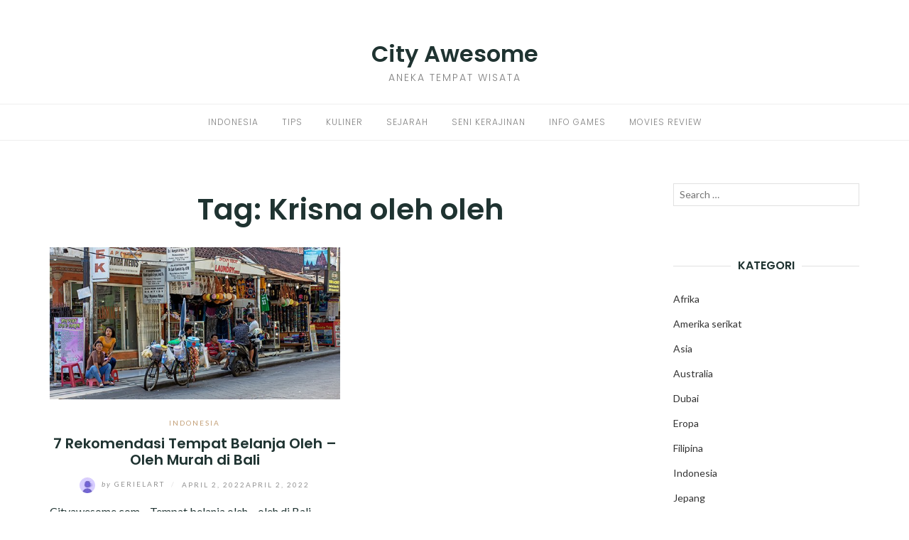

--- FILE ---
content_type: text/html; charset=utf-8
request_url: https://cityawesome.com/tag/krisna-oleh-oleh/
body_size: 13214
content:
<!DOCTYPE html>
<html class="no-js" lang="id" amp="" data-amp-auto-lightbox-disable transformed="self;v=1" i-amphtml-layout="" i-amphtml-no-boilerplate="">
<head><meta charset="UTF-8"><meta name="viewport" content="width=device-width"><link rel="preconnect" href="https://cdn.ampproject.org"><style amp-runtime="" i-amphtml-version="012512221826001">html{overflow-x:hidden!important}html.i-amphtml-fie{height:100%!important;width:100%!important}html:not([amp4ads]),html:not([amp4ads]) body{height:auto!important}html:not([amp4ads]) body{margin:0!important}body{-webkit-text-size-adjust:100%;-moz-text-size-adjust:100%;-ms-text-size-adjust:100%;text-size-adjust:100%}html.i-amphtml-singledoc.i-amphtml-embedded{-ms-touch-action:pan-y pinch-zoom;touch-action:pan-y pinch-zoom}html.i-amphtml-fie>body,html.i-amphtml-singledoc>body{overflow:visible!important}html.i-amphtml-fie:not(.i-amphtml-inabox)>body,html.i-amphtml-singledoc:not(.i-amphtml-inabox)>body{position:relative!important}html.i-amphtml-ios-embed-legacy>body{overflow-x:hidden!important;overflow-y:auto!important;position:absolute!important}html.i-amphtml-ios-embed{overflow-y:auto!important;position:static}#i-amphtml-wrapper{overflow-x:hidden!important;overflow-y:auto!important;position:absolute!important;top:0!important;left:0!important;right:0!important;bottom:0!important;margin:0!important;display:block!important}html.i-amphtml-ios-embed.i-amphtml-ios-overscroll,html.i-amphtml-ios-embed.i-amphtml-ios-overscroll>#i-amphtml-wrapper{-webkit-overflow-scrolling:touch!important}#i-amphtml-wrapper>body{position:relative!important;border-top:1px solid transparent!important}#i-amphtml-wrapper+body{visibility:visible}#i-amphtml-wrapper+body .i-amphtml-lightbox-element,#i-amphtml-wrapper+body[i-amphtml-lightbox]{visibility:hidden}#i-amphtml-wrapper+body[i-amphtml-lightbox] .i-amphtml-lightbox-element{visibility:visible}#i-amphtml-wrapper.i-amphtml-scroll-disabled,.i-amphtml-scroll-disabled{overflow-x:hidden!important;overflow-y:hidden!important}amp-instagram{padding:54px 0px 0px!important;background-color:#fff}amp-iframe iframe{box-sizing:border-box!important}[amp-access][amp-access-hide]{display:none}[subscriptions-dialog],body:not(.i-amphtml-subs-ready) [subscriptions-action],body:not(.i-amphtml-subs-ready) [subscriptions-section]{display:none!important}amp-experiment,amp-live-list>[update]{display:none}amp-list[resizable-children]>.i-amphtml-loading-container.amp-hidden{display:none!important}amp-list [fetch-error],amp-list[load-more] [load-more-button],amp-list[load-more] [load-more-end],amp-list[load-more] [load-more-failed],amp-list[load-more] [load-more-loading]{display:none}amp-list[diffable] div[role=list]{display:block}amp-story-page,amp-story[standalone]{min-height:1px!important;display:block!important;height:100%!important;margin:0!important;padding:0!important;overflow:hidden!important;width:100%!important}amp-story[standalone]{background-color:#000!important;position:relative!important}amp-story-page{background-color:#757575}amp-story .amp-active>div,amp-story .i-amphtml-loader-background{display:none!important}amp-story-page:not(:first-of-type):not([distance]):not([active]){transform:translateY(1000vh)!important}amp-autocomplete{position:relative!important;display:inline-block!important}amp-autocomplete>input,amp-autocomplete>textarea{padding:0.5rem;border:1px solid rgba(0,0,0,.33)}.i-amphtml-autocomplete-results,amp-autocomplete>input,amp-autocomplete>textarea{font-size:1rem;line-height:1.5rem}[amp-fx^=fly-in]{visibility:hidden}amp-script[nodom],amp-script[sandboxed]{position:fixed!important;top:0!important;width:1px!important;height:1px!important;overflow:hidden!important;visibility:hidden}
/*# sourceURL=/css/ampdoc.css*/[hidden]{display:none!important}.i-amphtml-element{display:inline-block}.i-amphtml-blurry-placeholder{transition:opacity 0.3s cubic-bezier(0.0,0.0,0.2,1)!important;pointer-events:none}[layout=nodisplay]:not(.i-amphtml-element){display:none!important}.i-amphtml-layout-fixed,[layout=fixed][width][height]:not(.i-amphtml-layout-fixed){display:inline-block;position:relative}.i-amphtml-layout-responsive,[layout=responsive][width][height]:not(.i-amphtml-layout-responsive),[width][height][heights]:not([layout]):not(.i-amphtml-layout-responsive),[width][height][sizes]:not(img):not([layout]):not(.i-amphtml-layout-responsive){display:block;position:relative}.i-amphtml-layout-intrinsic,[layout=intrinsic][width][height]:not(.i-amphtml-layout-intrinsic){display:inline-block;position:relative;max-width:100%}.i-amphtml-layout-intrinsic .i-amphtml-sizer{max-width:100%}.i-amphtml-intrinsic-sizer{max-width:100%;display:block!important}.i-amphtml-layout-container,.i-amphtml-layout-fixed-height,[layout=container],[layout=fixed-height][height]:not(.i-amphtml-layout-fixed-height){display:block;position:relative}.i-amphtml-layout-fill,.i-amphtml-layout-fill.i-amphtml-notbuilt,[layout=fill]:not(.i-amphtml-layout-fill),body noscript>*{display:block;overflow:hidden!important;position:absolute;top:0;left:0;bottom:0;right:0}body noscript>*{position:absolute!important;width:100%;height:100%;z-index:2}body noscript{display:inline!important}.i-amphtml-layout-flex-item,[layout=flex-item]:not(.i-amphtml-layout-flex-item){display:block;position:relative;-ms-flex:1 1 auto;flex:1 1 auto}.i-amphtml-layout-fluid{position:relative}.i-amphtml-layout-size-defined{overflow:hidden!important}.i-amphtml-layout-awaiting-size{position:absolute!important;top:auto!important;bottom:auto!important}i-amphtml-sizer{display:block!important}@supports (aspect-ratio:1/1){i-amphtml-sizer.i-amphtml-disable-ar{display:none!important}}.i-amphtml-blurry-placeholder,.i-amphtml-fill-content{display:block;height:0;max-height:100%;max-width:100%;min-height:100%;min-width:100%;width:0;margin:auto}.i-amphtml-layout-size-defined .i-amphtml-fill-content{position:absolute;top:0;left:0;bottom:0;right:0}.i-amphtml-replaced-content,.i-amphtml-screen-reader{padding:0!important;border:none!important}.i-amphtml-screen-reader{position:fixed!important;top:0px!important;left:0px!important;width:4px!important;height:4px!important;opacity:0!important;overflow:hidden!important;margin:0!important;display:block!important;visibility:visible!important}.i-amphtml-screen-reader~.i-amphtml-screen-reader{left:8px!important}.i-amphtml-screen-reader~.i-amphtml-screen-reader~.i-amphtml-screen-reader{left:12px!important}.i-amphtml-screen-reader~.i-amphtml-screen-reader~.i-amphtml-screen-reader~.i-amphtml-screen-reader{left:16px!important}.i-amphtml-unresolved{position:relative;overflow:hidden!important}.i-amphtml-select-disabled{-webkit-user-select:none!important;-ms-user-select:none!important;user-select:none!important}.i-amphtml-notbuilt,[layout]:not(.i-amphtml-element),[width][height][heights]:not([layout]):not(.i-amphtml-element),[width][height][sizes]:not(img):not([layout]):not(.i-amphtml-element){position:relative;overflow:hidden!important;color:transparent!important}.i-amphtml-notbuilt:not(.i-amphtml-layout-container)>*,[layout]:not([layout=container]):not(.i-amphtml-element)>*,[width][height][heights]:not([layout]):not(.i-amphtml-element)>*,[width][height][sizes]:not([layout]):not(.i-amphtml-element)>*{display:none}amp-img:not(.i-amphtml-element)[i-amphtml-ssr]>img.i-amphtml-fill-content{display:block}.i-amphtml-notbuilt:not(.i-amphtml-layout-container),[layout]:not([layout=container]):not(.i-amphtml-element),[width][height][heights]:not([layout]):not(.i-amphtml-element),[width][height][sizes]:not(img):not([layout]):not(.i-amphtml-element){color:transparent!important;line-height:0!important}.i-amphtml-ghost{visibility:hidden!important}.i-amphtml-element>[placeholder],[layout]:not(.i-amphtml-element)>[placeholder],[width][height][heights]:not([layout]):not(.i-amphtml-element)>[placeholder],[width][height][sizes]:not([layout]):not(.i-amphtml-element)>[placeholder]{display:block;line-height:normal}.i-amphtml-element>[placeholder].amp-hidden,.i-amphtml-element>[placeholder].hidden{visibility:hidden}.i-amphtml-element:not(.amp-notsupported)>[fallback],.i-amphtml-layout-container>[placeholder].amp-hidden,.i-amphtml-layout-container>[placeholder].hidden{display:none}.i-amphtml-layout-size-defined>[fallback],.i-amphtml-layout-size-defined>[placeholder]{position:absolute!important;top:0!important;left:0!important;right:0!important;bottom:0!important;z-index:1}amp-img[i-amphtml-ssr]:not(.i-amphtml-element)>[placeholder]{z-index:auto}.i-amphtml-notbuilt>[placeholder]{display:block!important}.i-amphtml-hidden-by-media-query{display:none!important}.i-amphtml-element-error{background:red!important;color:#fff!important;position:relative!important}.i-amphtml-element-error:before{content:attr(error-message)}i-amp-scroll-container,i-amphtml-scroll-container{position:absolute;top:0;left:0;right:0;bottom:0;display:block}i-amp-scroll-container.amp-active,i-amphtml-scroll-container.amp-active{overflow:auto;-webkit-overflow-scrolling:touch}.i-amphtml-loading-container{display:block!important;pointer-events:none;z-index:1}.i-amphtml-notbuilt>.i-amphtml-loading-container{display:block!important}.i-amphtml-loading-container.amp-hidden{visibility:hidden}.i-amphtml-element>[overflow]{cursor:pointer;position:relative;z-index:2;visibility:hidden;display:initial;line-height:normal}.i-amphtml-layout-size-defined>[overflow]{position:absolute}.i-amphtml-element>[overflow].amp-visible{visibility:visible}template{display:none!important}.amp-border-box,.amp-border-box *,.amp-border-box :after,.amp-border-box :before{box-sizing:border-box}amp-pixel{display:none!important}amp-analytics,amp-auto-ads,amp-story-auto-ads{position:fixed!important;top:0!important;width:1px!important;height:1px!important;overflow:hidden!important;visibility:hidden}amp-story{visibility:hidden!important}html.i-amphtml-fie>amp-analytics{position:initial!important}[visible-when-invalid]:not(.visible),form [submit-error],form [submit-success],form [submitting]{display:none}amp-accordion{display:block!important}@media (min-width:1px){:where(amp-accordion>section)>:first-child{margin:0;background-color:#efefef;padding-right:20px;border:1px solid #dfdfdf}:where(amp-accordion>section)>:last-child{margin:0}}amp-accordion>section{float:none!important}amp-accordion>section>*{float:none!important;display:block!important;overflow:hidden!important;position:relative!important}amp-accordion,amp-accordion>section{margin:0}amp-accordion:not(.i-amphtml-built)>section>:last-child{display:none!important}amp-accordion:not(.i-amphtml-built)>section[expanded]>:last-child{display:block!important}
/*# sourceURL=/css/ampshared.css*/</style><meta http-equiv="X-UA-Compatible" content="IE=edge"><meta name="robots" content="index, follow, max-image-preview:large, max-snippet:-1, max-video-preview:-1"><meta property="og:locale" content="id_ID"><meta property="og:type" content="article"><meta property="og:title" content="Krisna oleh oleh Archives - City Awesome"><meta property="og:url" content="https://cityawesome.com/tag/krisna-oleh-oleh/"><meta property="og:site_name" content="City Awesome"><meta name="twitter:card" content="summary_large_image"><meta name="generator" content="WordPress 6.4.7"><meta name="generator" content="AMP Plugin v2.4.2; mode=standard"><meta name="msapplication-TileImage" content="https://bacotsekali.sgp1.digitaloceanspaces.com/cityawesome/uploads/2021/02/cropped-cityasaplatform-favicon-270x270.png"><link rel="preconnect" href="https://fonts.gstatic.com" crossorigin=""><link rel="dns-prefetch" href="https://fonts.gstatic.com"><link rel="preconnect" href="https://fonts.gstatic.com/" crossorigin=""><link rel="dns-prefetch" href="//fonts.googleapis.com"><script async="" src="https://cdn.ampproject.org/v0.mjs" type="module" crossorigin="anonymous"></script><script async nomodule src="https://cdn.ampproject.org/v0.js" crossorigin="anonymous"></script><script src="https://cdn.ampproject.org/v0/amp-form-0.1.mjs" async="" custom-element="amp-form" type="module" crossorigin="anonymous"></script><script async nomodule src="https://cdn.ampproject.org/v0/amp-form-0.1.js" crossorigin="anonymous" custom-element="amp-form"></script><link rel="icon" href="https://bacotsekali.sgp1.digitaloceanspaces.com/cityawesome/uploads/2021/02/cropped-cityasaplatform-favicon-32x32.png" sizes="32x32"><link rel="icon" href="https://bacotsekali.sgp1.digitaloceanspaces.com/cityawesome/uploads/2021/02/cropped-cityasaplatform-favicon-192x192.png" sizes="192x192"><link crossorigin="anonymous" rel="stylesheet" id="eightydays-fonts-css" href="https://fonts.googleapis.com/css?family=Lato%3A400%2C700%2C400italic%2C700italic%7CPoppins%3A300%2C600&amp;ver=6.4.7#038;subset=latin%2Clatin-ext" type="text/css" media="all"><style amp-custom="">amp-img:is([sizes="auto" i], [sizes^="auto," i]){contain-intrinsic-size:3000px 1500px}amp-img.amp-wp-enforced-sizes{object-fit:contain}amp-img img,amp-img noscript{image-rendering:inherit;object-fit:inherit;object-position:inherit}:where(.wp-block-button__link){border-radius:9999px;box-shadow:none;padding:calc(.667em + 2px) calc(1.333em + 2px);text-decoration:none}:where(.wp-block-columns){margin-bottom:1.75em}:where(.wp-block-columns.has-background){padding:1.25em 2.375em}:where(.wp-block-post-comments input[type=submit]){border:none}:where(.wp-block-cover-image:not(.has-text-color)),:where(.wp-block-cover:not(.has-text-color)){color:#fff}:where(.wp-block-cover-image.is-light:not(.has-text-color)),:where(.wp-block-cover.is-light:not(.has-text-color)){color:#000}:where(.wp-block-file){margin-bottom:1.5em}:where(.wp-block-file__button){border-radius:2em;display:inline-block;padding:.5em 1em}:where(.wp-block-file__button):is(a):active,:where(.wp-block-file__button):is(a):focus,:where(.wp-block-file__button):is(a):hover,:where(.wp-block-file__button):is(a):visited{box-shadow:none;color:#fff;opacity:.85;text-decoration:none}@keyframes turn-on-visibility{0%{opacity:0}to{opacity:1}}@keyframes turn-off-visibility{0%{opacity:1;visibility:visible}99%{opacity:0;visibility:visible}to{opacity:0;visibility:hidden}}@keyframes lightbox-zoom-in{0%{transform:translate(calc(-50vw + var(--wp--lightbox-initial-left-position)),calc(-50vh + var(--wp--lightbox-initial-top-position))) scale(var(--wp--lightbox-scale))}to{transform:translate(-50%,-50%) scale(1)}}@keyframes lightbox-zoom-out{0%{transform:translate(-50%,-50%) scale(1);visibility:visible}99%{visibility:visible}to{transform:translate(calc(-50vw + var(--wp--lightbox-initial-left-position)),calc(-50vh + var(--wp--lightbox-initial-top-position))) scale(var(--wp--lightbox-scale));visibility:hidden}}:where(.wp-block-latest-comments:not([data-amp-original-style*=line-height] .wp-block-latest-comments__comment)){line-height:1.1}:where(.wp-block-latest-comments:not([data-amp-original-style*=line-height] .wp-block-latest-comments__comment-excerpt p)){line-height:1.8}ul{box-sizing:border-box}:where(.wp-block-navigation.has-background .wp-block-navigation-item a:not(.wp-element-button)),:where(.wp-block-navigation.has-background .wp-block-navigation-submenu a:not(.wp-element-button)){padding:.5em 1em}:where(.wp-block-navigation .wp-block-navigation__submenu-container .wp-block-navigation-item a:not(.wp-element-button)),:where(.wp-block-navigation .wp-block-navigation__submenu-container .wp-block-navigation-submenu a:not(.wp-element-button)),:where(.wp-block-navigation .wp-block-navigation__submenu-container .wp-block-navigation-submenu button.wp-block-navigation-item__content),:where(.wp-block-navigation .wp-block-navigation__submenu-container .wp-block-pages-list__item button.wp-block-navigation-item__content){padding:.5em 1em}@keyframes overlay-menu__fade-in-animation{0%{opacity:0;transform:translateY(.5em)}to{opacity:1;transform:translateY(0)}}:where(p.has-text-color:not(.has-link-color)) a{color:inherit}:where(.wp-block-post-excerpt){margin-bottom:var(--wp--style--block-gap);margin-top:var(--wp--style--block-gap)}:where(.wp-block-preformatted.has-background){padding:1.25em 2.375em}:where(.wp-block-pullquote){margin:0 0 1em}:where(.wp-block-search__button){border:1px solid #ccc;padding:6px 10px}:where(.wp-block-search__button-inside .wp-block-search__inside-wrapper){border:1px solid #949494;box-sizing:border-box;padding:4px}:where(.wp-block-search__button-inside .wp-block-search__inside-wrapper) :where(.wp-block-search__button){padding:4px 8px}:where(.wp-block-term-description){margin-bottom:var(--wp--style--block-gap);margin-top:var(--wp--style--block-gap)}:where(pre.wp-block-verse){font-family:inherit}:root{--wp--preset--font-size--normal:16px;--wp--preset--font-size--huge:42px}.screen-reader-text{clip:rect(1px,1px,1px,1px);border:0;-webkit-clip-path:inset(50%);clip-path:inset(50%);height:1px;margin:-1px;overflow:hidden;padding:0;position:absolute;width:1px}.screen-reader-text:not(#_#_#_#_#_#_#_){word-wrap:normal}.screen-reader-text:focus{background-color:#ddd;-webkit-clip-path:none;clip-path:none;color:#444;display:block;font-size:1em;height:auto;left:5px;line-height:normal;padding:15px 23px 14px;text-decoration:none;top:5px;width:auto;z-index:100000}.screen-reader-text:focus:not(#_#_#_#_#_#_#_){clip:auto}html :where(.has-border-color){border-style:solid}html :where([data-amp-original-style*=border-top-color]){border-top-style:solid}html :where([data-amp-original-style*=border-right-color]){border-right-style:solid}html :where([data-amp-original-style*=border-bottom-color]){border-bottom-style:solid}html :where([data-amp-original-style*=border-left-color]){border-left-style:solid}html :where([data-amp-original-style*=border-width]){border-style:solid}html :where([data-amp-original-style*=border-top-width]){border-top-style:solid}html :where([data-amp-original-style*=border-right-width]){border-right-style:solid}html :where([data-amp-original-style*=border-bottom-width]){border-bottom-style:solid}html :where([data-amp-original-style*=border-left-width]){border-left-style:solid}html :where(amp-img[class*=wp-image-]),html :where(amp-anim[class*=wp-image-]){height:auto;max-width:100%}:where(figure){margin:0 0 1em}html :where(.is-position-sticky){--wp-admin--admin-bar--position-offset:var(--wp-admin--admin-bar--height,0px)}@media screen and (max-width:600px){html :where(.is-position-sticky){--wp-admin--admin-bar--position-offset:0px}}body{--wp--preset--color--black:#000;--wp--preset--color--cyan-bluish-gray:#abb8c3;--wp--preset--color--white:#fff;--wp--preset--color--pale-pink:#f78da7;--wp--preset--color--vivid-red:#cf2e2e;--wp--preset--color--luminous-vivid-orange:#ff6900;--wp--preset--color--luminous-vivid-amber:#fcb900;--wp--preset--color--light-green-cyan:#7bdcb5;--wp--preset--color--vivid-green-cyan:#00d084;--wp--preset--color--pale-cyan-blue:#8ed1fc;--wp--preset--color--vivid-cyan-blue:#0693e3;--wp--preset--color--vivid-purple:#9b51e0;--wp--preset--gradient--vivid-cyan-blue-to-vivid-purple:linear-gradient(135deg,rgba(6,147,227,1) 0%,#9b51e0 100%);--wp--preset--gradient--light-green-cyan-to-vivid-green-cyan:linear-gradient(135deg,#7adcb4 0%,#00d082 100%);--wp--preset--gradient--luminous-vivid-amber-to-luminous-vivid-orange:linear-gradient(135deg,rgba(252,185,0,1) 0%,rgba(255,105,0,1) 100%);--wp--preset--gradient--luminous-vivid-orange-to-vivid-red:linear-gradient(135deg,rgba(255,105,0,1) 0%,#cf2e2e 100%);--wp--preset--gradient--very-light-gray-to-cyan-bluish-gray:linear-gradient(135deg,#eee 0%,#a9b8c3 100%);--wp--preset--gradient--cool-to-warm-spectrum:linear-gradient(135deg,#4aeadc 0%,#9778d1 20%,#cf2aba 40%,#ee2c82 60%,#fb6962 80%,#fef84c 100%);--wp--preset--gradient--blush-light-purple:linear-gradient(135deg,#ffceec 0%,#9896f0 100%);--wp--preset--gradient--blush-bordeaux:linear-gradient(135deg,#fecda5 0%,#fe2d2d 50%,#6b003e 100%);--wp--preset--gradient--luminous-dusk:linear-gradient(135deg,#ffcb70 0%,#c751c0 50%,#4158d0 100%);--wp--preset--gradient--pale-ocean:linear-gradient(135deg,#fff5cb 0%,#b6e3d4 50%,#33a7b5 100%);--wp--preset--gradient--electric-grass:linear-gradient(135deg,#caf880 0%,#71ce7e 100%);--wp--preset--gradient--midnight:linear-gradient(135deg,#020381 0%,#2874fc 100%);--wp--preset--font-size--small:13px;--wp--preset--font-size--medium:20px;--wp--preset--font-size--large:36px;--wp--preset--font-size--x-large:42px;--wp--preset--spacing--20:.44rem;--wp--preset--spacing--30:.67rem;--wp--preset--spacing--40:1rem;--wp--preset--spacing--50:1.5rem;--wp--preset--spacing--60:2.25rem;--wp--preset--spacing--70:3.38rem;--wp--preset--spacing--80:5.06rem;--wp--preset--shadow--natural:6px 6px 9px rgba(0,0,0,.2);--wp--preset--shadow--deep:12px 12px 50px rgba(0,0,0,.4);--wp--preset--shadow--sharp:6px 6px 0px rgba(0,0,0,.2);--wp--preset--shadow--outlined:6px 6px 0px -3px rgba(255,255,255,1),6px 6px rgba(0,0,0,1);--wp--preset--shadow--crisp:6px 6px 0px rgba(0,0,0,1)}:where(.is-layout-flex){gap:.5em}:where(.is-layout-grid){gap:.5em}:where(.wp-block-columns.is-layout-flex){gap:2em}:where(.wp-block-columns.is-layout-grid){gap:2em}:where(.wp-block-post-template.is-layout-flex){gap:1.25em}:where(.wp-block-post-template.is-layout-grid){gap:1.25em}:where(.wp-block-post-template.is-layout-flex){gap:1.25em}:where(.wp-block-post-template.is-layout-grid){gap:1.25em}:where(.wp-block-columns.is-layout-flex){gap:2em}:where(.wp-block-columns.is-layout-grid){gap:2em}html{font-family:sans-serif;-ms-text-size-adjust:100%;-webkit-text-size-adjust:100%}body{margin:0}article,aside,footer,header,main,nav{display:block}[hidden]{display:none}a{background-color:transparent}a:active,a:hover{outline:0}h1{font-size:2em;margin:.67em 0}amp-img{border:0}button,input{color:inherit;font:inherit;margin:0}button{overflow:visible}button{text-transform:none}button,html input[type="button"],input[type="reset"],input[type="submit"]{-webkit-appearance:button;cursor:pointer}button[disabled],html input[disabled]{cursor:default}button::-moz-focus-inner,input::-moz-focus-inner{border:0;padding:0}input{line-height:normal}input[type="checkbox"],input[type="radio"]{-webkit-box-sizing:border-box;-moz-box-sizing:border-box;box-sizing:border-box;padding:0}input[type="number"]::-webkit-inner-spin-button,input[type="number"]::-webkit-outer-spin-button{height:auto}input[type="search"]{-webkit-appearance:textfield;-webkit-box-sizing:content-box;-moz-box-sizing:content-box;box-sizing:content-box}input[type="search"]::-webkit-search-cancel-button,input[type="search"]::-webkit-search-decoration{-webkit-appearance:none}*{-webkit-box-sizing:border-box;-moz-box-sizing:border-box;box-sizing:border-box}*:before,*:after{-webkit-box-sizing:border-box;-moz-box-sizing:border-box;box-sizing:border-box}html{font-size:10px;-webkit-tap-highlight-color:rgba(0,0,0,0)}body{font-family:Lato,sans-serif;font-size:16px;line-height:1.8;color:#1f3331;background-color:#fff}input,button{font-family:inherit;font-size:inherit;line-height:inherit}a{color:#1f3331;text-decoration:none}a:hover,a:focus{color:#818181;text-decoration:none}a:focus{outline:5px auto -webkit-focus-ring-color;outline-offset:-2px}amp-img{vertical-align:middle}[role="button"]{cursor:pointer}h1,h2,h4{font-family:Poppins,sans-serif;font-weight:600;line-height:1.16666667;color:inherit}h1,h2{margin-top:26px;margin-bottom:13px}h4{margin-top:13px;margin-bottom:13px}h1{font-size:41px}h2{font-size:34px}h4{font-size:20px}p{margin:0 0 13px}.text-right{text-align:right}.text-center{text-align:center}.page-header{padding-bottom:12px;margin:52px 0 26px;border-bottom:1px solid #eee}ul{margin-top:0;margin-bottom:13px}ul ul{margin-bottom:0}.container{margin-right:auto;margin-left:auto;padding-left:15px;padding-right:15px}@media (min-width: 768px){.container{width:750px}}@media (min-width: 992px){.container{width:970px}}@media (min-width: 1200px){.container{width:1170px}}.row{margin-left:-15px;margin-right:-15px}.col-md-3,.col-sm-6,.col-md-9{position:relative;min-height:1px;padding-left:15px;padding-right:15px}@media (min-width: 768px){.col-sm-6{float:left}.col-sm-6{width:50%}}@media (min-width: 992px){.col-md-3,.col-md-9{float:left}.col-md-9{width:75%}.col-md-3{width:25%}}.clearfix:before,.clearfix:after,.container:before,.container:after,.row:before,.row:after{content:" ";display:table}.clearfix:after,.container:after,.row:after{clear:both}.pull-right:not(#_#_#_#_#_#_#_){float:right}.pull-left:not(#_#_#_#_#_#_#_){float:left}.hidden:not(#_#_#_#_#_#_#_){display:none}*,*:before,*:after{box-sizing:border-box}body{-webkit-font-smoothing:antialiased;-moz-osx-font-smoothing:grayscale}a,[type="submit"]{transition:all .3s}a:focus{color:#333}a:hover{opacity:.9}amp-img{max-width:100%;height:auto;transition:opacity .3s}label{font-weight:normal}input[type="text"],input[type="url"],input[type="email"],input[type="tel"],input[type="password"],input[type="search"]{border:1px solid #e1e1e1;width:100%;padding-left:.6em;padding-right:.6em;box-sizing:border-box}input[type="text"]:focus,input[type="url"]:focus,input[type="email"]:focus,input[type="tel"]:focus,input[type="password"]:focus,input[type="search"]:focus{outline:0}button,input[type="button"],input[type="submit"]{display:inline-block;padding:0 25px;line-height:40px;position:relative;font-size:10px;font-weight:bold;text-transform:uppercase;color:#fff;letter-spacing:2px;background:#333;border:0;border-radius:1px}button:hover,input[type="button"]:hover,input[type="submit"]:hover{color:#fff;background:#000;text-decoration:none}.screen-reader-text{clip:rect(1px,1px,1px,1px);height:1px;width:1px;overflow:hidden}.screen-reader-text:not(#_#_#_#_#_#_#_){position:absolute}.screen-reader-text:focus{display:block;height:auto;left:5px;top:5px;width:auto;z-index:100000}.screen-reader-text:focus:not(#_#_#_#_#_#_#_){clip:auto}.site-header{margin:60px 0}.page-header{text-align:center;padding:0;border:0;margin:0 0 30px}.page-title{margin:13px 0}.page-header.entry-header{margin-bottom:20px}.site-title{font:600 2em/1 Poppins,sans-serif;margin:0 0 10px}.site-title a:hover{color:#333}.site-description{text-transform:uppercase;font:300 14px/1 Poppins,sans-serif;letter-spacing:2px;color:#818181}.main-navigation{border-top:1px solid #eee;border-bottom:1px solid #eee;margin-top:30px}.primary-menu{margin:0;padding:0;list-style:none}.primary-menu li{display:inline-block;padding:0 15px;position:relative}.primary-menu li:hover > ul,.primary-menu li:focus-within > ul{opacity:1;top:51px;visibility:visible}.primary-menu li:before{margin-right:5px}.primary-menu a{font:12px/50px Poppins,sans-serif;letter-spacing:1px;text-transform:uppercase;color:#818181}.primary-menu a:hover{color:#333}.primary-menu a:active,.primary-menu a:focus{text-decoration:none}.primary-menu ul{position:absolute;left:0;top:60px;opacity:0;visibility:hidden;z-index:9;margin:0;padding:0;box-shadow:0 5px 12px rgba(0,0,0,.2);background:#fff}.primary-menu ul li{width:160px;padding:7px 15px;display:block;border-bottom:1px solid rgba(0,0,0,.1)}.primary-menu ul li:hover{background:#f6f6f6}.primary-menu ul li:last-child{border-bottom:none}.primary-menu ul a{padding-bottom:0;border-bottom:0;display:block;font-size:11px;text-align:left;line-height:1.5}.primary-menu ul ul{left:100%;top:50%}.primary-menu ul li:hover > ul{top:0;left:100%}.top-bar{font-size:14px;line-height:42px;color:#818181}.top-bar a{color:#818181}.top-bar a:hover{color:#333}.sidebar-toggle{position:relative;padding:21px 0;cursor:pointer;width:14px;height:14px;float:left;margin-left:0;background:0}.sidebar-toggle span,.sidebar-toggle span:before,.sidebar-toggle span:after{content:"";position:absolute;display:block;width:14px;height:1px;border-radius:1px;background:#818181;cursor:pointer}.sidebar-toggle span:before{top:-4px}.sidebar-toggle span:after{bottom:-4px}.sidebar-toggle:hover{background:0}.sidebar-toggle:hover span,.sidebar-toggle:hover span:before,.sidebar-toggle:hover span:after{background:#333}.top-bar-left .sidebar-toggle{display:none}button.active.sidebar-toggle span{background-color:transparent}button.active.sidebar-toggle span:before,button.active.sidebar-toggle span:after{top:0}button.active.sidebar-toggle span:before{transform:rotate(45deg)}button.active.sidebar-toggle span:after{top:4px;transform:translateY(-4px) rotate(-45deg)}#content > .col-sm-6:nth-of-type(2n+1){clear:left}.hentry{margin-bottom:60px}.entry-media{margin-bottom:28px}.entry-media amp-img{width:100%}.entry-header{margin-bottom:12px;text-align:center}.entry-title{margin:13px 0;font-size:20px}.entry-meta{font-size:10px;color:#939393;text-transform:uppercase;letter-spacing:2px;line-height:1}.entry-meta a{color:#939393}.entry-meta a:hover{color:#333}.by{text-transform:none;font-style:italic}.separator{color:#e1e1e1;padding:0 5px}.categories,.categories a{color:#c39f76}.author-link amp-img{border-radius:50%;margin-right:5px}.entry-text{overflow:hidden}.share{text-align:center}.share:before{display:block;content:"";border-top:1px solid #e1e1e1;position:relative;top:16px}.widget{font-size:14px;line-height:2;margin-bottom:75px}.widget ul{list-style:none;padding:0;line-height:2.5}.widget li ul{padding-left:20px}.widget a{color:#333}.widget-title{font-size:16px;text-transform:uppercase;margin:0 0 20px;position:relative;text-align:center}.widget-title:before{display:block;content:"";position:absolute;top:50%;left:0;right:0;border-top:1px solid #e1e1e1;z-index:1}.widget-title span{display:inline-block;padding:0 10px;background:#fff;position:relative;z-index:2}.search-form{position:relative}.search-form label{display:block;font-weight:normal}.search-submit{border:0;padding:0;background:transparent;width:14px;color:#818181;position:absolute;right:10px;top:0}.search-submit:hover{background:transparent;color:#818181}.search-submit .genericon{line-height:32px}.site-footer{margin-top:120px}.site-info{padding:15px 0;font-size:13px}.site-info p{margin-bottom:0}.site-info .credit{display:inline-block;text-align:left}.site{overflow:hidden;position:relative;z-index:2;background:#fff}.mobile-sidebar{width:320px;position:fixed;top:0;left:0;bottom:0;z-index:1;overflow:auto;background:#f5f5f5;padding:20px}.mobile-sidebar ul{list-style:none;padding:0;line-height:40px}.mobile-sidebar li:before{margin-right:5px}.mobile-sidebar li ul{padding-left:20px}.mobile-sidebar li li{font-size:.9em}.mobile-sidebar .primary-menu-mobile{text-transform:uppercase}.mobile-sidebar .primary-menu-mobile li{position:relative;border-bottom:1px solid #eee}.mobile-sidebar .primary-menu-mobile li li{font-size:.9em}.mobile-sidebar .primary-menu-mobile li li a{line-height:1.5;display:inline-block}.mobile-sidebar .primary-menu-mobile a{font:12px/50px Poppins,sans-serif;letter-spacing:1px}.mobile-sidebar .primary-menu-mobile ul{display:none}.mobile-sidebar-open .page-overlay{content:"";background-color:rgba(0,0,0,.6);width:100%;height:100%;position:fixed;z-index:9999;top:0}.mobile-sidebar-open .site{transform:translate3d(320px,0,0);cursor:pointer}html.no-js .mobile-sidebar-open.site{transform:translate3d(320px,0,0);cursor:pointer}@media (min-width: 1024px){::-webkit-scrollbar{width:7px}::-webkit-scrollbar-track{background:rgba(51,51,51,.1)}::-webkit-scrollbar-thumb{background:#d2d2d2;border-radius:5px}::-webkit-scrollbar-thumb:active{background-color:#aaa}}@media (max-width: 991px){#secondary{margin-top:75px}.site-info{text-align:center}}@media (max-width: 767px){.main-navigation{display:none}.top-bar-left .sidebar-toggle{display:inline-block}.site-info .credit{display:block;text-align:center;margin:10px 0 0}}@media (max-width: 359px){.mobile-sidebar{width:250px}.mobile-sidebar-open .site{transform:translate3d(250px,0,0);cursor:pointer}}.amp-wp-98fc216:not(#_#_#_#_#_){font-size:12.753086419753pt}.amp-wp-9786f5e:not(#_#_#_#_#_){font-size:11.283950617284pt}.amp-wp-4ce0e3f:not(#_#_#_#_#_){font-size:11.543209876543pt}.amp-wp-9d3737e:not(#_#_#_#_#_){font-size:13.185185185185pt}.amp-wp-6020cb9:not(#_#_#_#_#_){font-size:17.851851851852pt}.amp-wp-788d75a:not(#_#_#_#_#_){font-size:8pt}.amp-wp-2e93a80:not(#_#_#_#_#_){font-size:22pt}.amp-wp-c2557ee:not(#_#_#_#_#_){font-size:15.345679012346pt}.amp-wp-b29e7b3:not(#_#_#_#_#_){font-size:8.8641975308642pt}.amp-wp-ee89642:not(#_#_#_#_#_){font-size:10.851851851852pt}.amp-wp-a613764:not(#_#_#_#_#_){font-size:19.148148148148pt}.amp-wp-5015f7a:not(#_#_#_#_#_){font-size:21.135802469136pt}.amp-wp-739ee98:not(#_#_#_#_#_){font-size:9.641975308642pt}.amp-wp-4e1669d:not(#_#_#_#_#_){font-size:10.246913580247pt}.amp-wp-c484c32:not(#_#_#_#_#_){font-size:9.2962962962963pt}.amp-wp-3bd8946:not(#_#_#_#_#_){font-size:8.4320987654321pt}.amp-wp-b6e98d3:not(#_#_#_#_#_){font-size:15.864197530864pt}.amp-wp-64677f0:not(#_#_#_#_#_){font-size:18.024691358025pt}.amp-wp-ee4be47:not(#_#_#_#_#_){font-size:12.407407407407pt}.amp-wp-b406391:not(#_#_#_#_#_){font-size:14.827160493827pt}.amp-wp-485d85a:not(#_#_#_#_#_){font-size:14.481481481481pt}.amp-wp-1a78d14:not(#_#_#_#_#_){font-size:9.9876543209877pt}

/*# sourceURL=amp-custom.css */</style><link rel="canonical" href="https://cityawesome.com/tag/krisna-oleh-oleh/"><script type="application/ld+json" class="yoast-schema-graph">{"@context":"https://schema.org","@graph":[{"@type":"CollectionPage","@id":"https://cityawesome.com/tag/krisna-oleh-oleh/","url":"https://cityawesome.com/tag/krisna-oleh-oleh/","name":"Krisna oleh oleh Archives - City Awesome","isPartOf":{"@id":"https://cityawesome.com/#website"},"primaryImageOfPage":{"@id":"https://cityawesome.com/tag/krisna-oleh-oleh/#primaryimage"},"image":{"@id":"https://cityawesome.com/tag/krisna-oleh-oleh/#primaryimage"},"thumbnailUrl":"https://bacotsekali.sgp1.digitaloceanspaces.com/cityawesome/uploads/2022/04/Jalan-Legian.jpg","breadcrumb":{"@id":"https://cityawesome.com/tag/krisna-oleh-oleh/#breadcrumb"},"inLanguage":"id"},{"@type":"ImageObject","inLanguage":"id","@id":"https://cityawesome.com/tag/krisna-oleh-oleh/#primaryimage","url":"https://bacotsekali.sgp1.digitaloceanspaces.com/cityawesome/uploads/2022/04/Jalan-Legian.jpg","contentUrl":"https://bacotsekali.sgp1.digitaloceanspaces.com/cityawesome/uploads/2022/04/Jalan-Legian.jpg","width":600,"height":314},{"@type":"BreadcrumbList","@id":"https://cityawesome.com/tag/krisna-oleh-oleh/#breadcrumb","itemListElement":[{"@type":"ListItem","position":1,"name":"Home","item":"https://cityawesome.com/"},{"@type":"ListItem","position":2,"name":"Krisna oleh oleh"}]},{"@type":"WebSite","@id":"https://cityawesome.com/#website","url":"https://cityawesome.com/","name":"City Awesome","description":"Aneka Tempat Wisata","potentialAction":[{"@type":"SearchAction","target":{"@type":"EntryPoint","urlTemplate":"https://cityawesome.com/?s={search_term_string}"},"query-input":{"@type":"PropertyValueSpecification","valueRequired":true,"valueName":"search_term_string"}}],"inLanguage":"id"}]}</script><link rel="alternate" type="application/rss+xml" title="City Awesome » Feed" href="https://cityawesome.com/feed/"><link rel="alternate" type="application/rss+xml" title="City Awesome » Umpan Komentar" href="https://cityawesome.com/comments/feed/"><link rel="alternate" type="application/rss+xml" title="City Awesome » Krisna oleh oleh Umpan Tag" href="https://cityawesome.com/tag/krisna-oleh-oleh/feed/"><link rel="https://api.w.org/" href="https://cityawesome.com/wp-json/"><link rel="alternate" type="application/json" href="https://cityawesome.com/wp-json/wp/v2/tags/1808"><link rel="EditURI" type="application/rsd+xml" title="RSD" href="https://cityawesome.com/xmlrpc.php?rsd"><link rel="apple-touch-icon" href="https://bacotsekali.sgp1.digitaloceanspaces.com/cityawesome/uploads/2021/02/cropped-cityasaplatform-favicon-180x180.png"><title>Krisna oleh oleh Archives - City Awesome</title></head>

<body class="archive tag tag-krisna-oleh-oleh tag-1808 aa-prefix-citya-" itemscope="itemscope" itemtype="http://schema.org/WebPage">
<div id="page" class="site">
	<span class="page-overlay" role="button" tabindex="-1" on="tap:page.toggleClass( class='mobile-sidebar-open', force=false )"></span>
	<a class="skip-link screen-reader-text" href="#content">Skip to content</a>

	<div class="top-bar">
		<div class="container">
			<div class="top-bar-left pull-left">
				
									<button id="sidebar-toggle" class="sidebar-toggle" on="tap:page.toggleClass( class='mobile-sidebar-open' ),sidebar-toggle.toggleClass( class='active' )"><span></span>
					</button>
							</div>

			<div class="top-bar-right pull-right text-right">
							</div>
		</div>
	</div>

	<header id="masthead" class="site-header" itemscope="itemscope" itemtype="http://schema.org/WPHeader">
		<div class="site-branding text-center">
												<div class="site-title">
						<a href="https://cityawesome.com/" rel="home">City Awesome</a>
					</div>
														<div class="site-description">Aneka Tempat Wisata</div>
					</div>
					<nav id="site-navigation" class="main-navigation">
				<div class="container"><ul id="primary-menu" class="primary-menu text-center"><li id="menu-item-9373" class="menu-item menu-item-type-taxonomy menu-item-object-category menu-item-9373"><a href="https://cityawesome.com/category/indonesia/">Indonesia</a></li>
<li id="menu-item-9374" class="menu-item menu-item-type-taxonomy menu-item-object-category menu-item-9374"><a href="https://cityawesome.com/category/tips/">Tips</a></li>
<li id="menu-item-9375" class="menu-item menu-item-type-taxonomy menu-item-object-category menu-item-9375"><a href="https://cityawesome.com/category/kuliner/">Kuliner</a></li>
<li id="menu-item-9376" class="menu-item menu-item-type-taxonomy menu-item-object-category menu-item-9376"><a href="https://cityawesome.com/category/sejarah/">Sejarah</a></li>
<li id="menu-item-922" class="menu-item menu-item-type-custom menu-item-object-custom menu-item-922"><a href="https://gourmetamigurumi.com/">Seni Kerajinan</a></li>
<li id="menu-item-919" class="menu-item menu-item-type-custom menu-item-object-custom menu-item-919"><a href="https://epic99.com">Info Games</a></li>
<li id="menu-item-9379" class="menu-item menu-item-type-custom menu-item-object-custom menu-item-9379"><a href="https://thelongestfilm.com">Movies Review</a></li>
</ul></div>			</nav>
			</header>

	<div class="container">
		<main id="main" class="site-main">

	<div class="row">
		<div class="col-md-9">

							<header class="page-header">
					<h1 class="page-title">Tag: <span>Krisna oleh oleh</span></h1>				</header>
			
			
				<div class="row" id="content">

					
<article id="post-4276" class="post-4276 post type-post status-publish format-standard has-post-thumbnail hentry category-indonesia tag-joger tag-krisna-oleh-oleh tag-pasar-badung tag-pasar-kumbasari tag-pasar-legian-kuta tag-pasar-seni-sukawati tag-pasar-ubud tag-tempat-oleh-oleh-di-bali col-sm-6">
			<div class="entry-media">
			<a href="https://cityawesome.com/2022/04/02/tempat-belanja-oleh-oleh-di-bali/" title="7 Rekomendasi Tempat Belanja Oleh – Oleh Murah di Bali">
				<amp-img width="409" height="214" src="https://bacotsekali.sgp1.digitaloceanspaces.com/cityawesome/uploads/2022/04/Jalan-Legian.jpg" class="attachment-post-thumbnail size-post-thumbnail wp-post-image amp-wp-enforced-sizes i-amphtml-layout-intrinsic i-amphtml-layout-size-defined" alt="" srcset="https://bacotsekali.sgp1.digitaloceanspaces.com/cityawesome/uploads/2022/04/Jalan-Legian.jpg 600w, https://bacotsekali.sgp1.digitaloceanspaces.com/cityawesome/uploads/2022/04/Jalan-Legian-300x157.jpg 300w" sizes="(max-width: 409px) 100vw, 409px" data-hero-candidate="" layout="intrinsic" disable-inline-width="" data-hero i-amphtml-ssr i-amphtml-layout="intrinsic"><i-amphtml-sizer slot="i-amphtml-svc" class="i-amphtml-sizer"><img alt="" aria-hidden="true" class="i-amphtml-intrinsic-sizer" role="presentation" src="[data-uri]"></i-amphtml-sizer><img class="i-amphtml-fill-content i-amphtml-replaced-content" decoding="async" alt="" src="https://bacotsekali.sgp1.digitaloceanspaces.com/cityawesome/uploads/2022/04/Jalan-Legian.jpg" srcset="https://bacotsekali.sgp1.digitaloceanspaces.com/cityawesome/uploads/2022/04/Jalan-Legian.jpg 600w, https://bacotsekali.sgp1.digitaloceanspaces.com/cityawesome/uploads/2022/04/Jalan-Legian-300x157.jpg 300w" sizes="(max-width: 409px) 100vw, 409px"></amp-img>			</a>
		</div>
		<div class="entry-text">

		<header class="entry-header">
			<div class="entry-meta">
				<div class="categories"><a href="https://cityawesome.com/category/indonesia/" rel="category tag">Indonesia</a></div>
			</div>
			<h2 class="entry-title"><a href="https://cityawesome.com/2022/04/02/tempat-belanja-oleh-oleh-di-bali/" rel="bookmark">7 Rekomendasi Tempat Belanja Oleh – Oleh Murah di Bali</a></h2>			<div class="entry-meta">
				<a class="author-link" href="https://cityawesome.com/author/rm/" rel="author">
					<amp-img alt="" src="https://secure.gravatar.com/avatar/493fba61377226398b9836e3e643a509?s=22&amp;d=wavatar&amp;r=g" srcset="https://secure.gravatar.com/avatar/493fba61377226398b9836e3e643a509?s=44&amp;d=wavatar&amp;r=g 2x" class="avatar avatar-22 photo amp-wp-enforced-sizes i-amphtml-layout-intrinsic i-amphtml-layout-size-defined" height="22" width="22" layout="intrinsic" i-amphtml-layout="intrinsic"><i-amphtml-sizer slot="i-amphtml-svc" class="i-amphtml-sizer"><img alt="" aria-hidden="true" class="i-amphtml-intrinsic-sizer" role="presentation" src="[data-uri]"></i-amphtml-sizer><noscript><img alt="" src="https://secure.gravatar.com/avatar/493fba61377226398b9836e3e643a509?s=22&amp;d=wavatar&amp;r=g" srcset="https://secure.gravatar.com/avatar/493fba61377226398b9836e3e643a509?s=44&amp;d=wavatar&amp;r=g 2x" height="22" width="22" decoding="async"></noscript></amp-img>					<span class="by">by</span>
					Gerielart				</a>
				<span class="separator">/</span>
				<time class="entry-date published" datetime="2022-04-02T13:35:31+07:00">April 2, 2022</time><time class="updated hidden" datetime="2022-04-02T13:35:32+07:00">April 2, 2022</time>			</div>
		</header>

		<div class="entry-summary">
			<p>Cityawesome.com – Tempat belanja oleh – oleh di Bali. Berlibur ke Bali memang menjadi impian bagi banyak orang. Terlebih Bali sendiri memiliki keindahan alam yang…</p>
		</div>

		<footer class="share">
					</footer>
	</div>
</article>

				</div>

				
					</div>

		
	<aside class="col-md-3 widget-area" id="secondary" itemscope="itemscope" itemtype="http://schema.org/WPSideBar">
		<div class="widget widget_search" id="search-2"><form role="search" method="get" class="search-form" action="https://cityawesome.com/" target="_top">
	<label>
		<span class="screen-reader-text">Search for:</span>
		<input type="search" class="search-field" placeholder="Search …" value="" name="s">
	</label>
	<button type="submit" class="search-submit">
		<span class="genericon genericon-search"></span>
		<span class="screen-reader-text">Search</span>
	</button>
</form>
</div><div class="widget widget_categories" id="categories-2"><h4 class="widget-title"><span>Kategori</span></h4>
			<ul>
					<li class="cat-item cat-item-211"><a href="https://cityawesome.com/category/afrika/">Afrika</a>
</li>
	<li class="cat-item cat-item-120"><a href="https://cityawesome.com/category/amerika-serikat/">Amerika serikat</a>
</li>
	<li class="cat-item cat-item-1238"><a href="https://cityawesome.com/category/asia/">Asia</a>
</li>
	<li class="cat-item cat-item-80"><a href="https://cityawesome.com/category/australia/">Australia</a>
</li>
	<li class="cat-item cat-item-43"><a href="https://cityawesome.com/category/dubai/">Dubai</a>
</li>
	<li class="cat-item cat-item-158"><a href="https://cityawesome.com/category/eropa/">Eropa</a>
</li>
	<li class="cat-item cat-item-100"><a href="https://cityawesome.com/category/filipina/">Filipina</a>
</li>
	<li class="cat-item cat-item-108"><a href="https://cityawesome.com/category/indonesia/">Indonesia</a>
</li>
	<li class="cat-item cat-item-25"><a href="https://cityawesome.com/category/jepang/">Jepang</a>
</li>
	<li class="cat-item cat-item-157"><a href="https://cityawesome.com/category/korea/">Korea</a>
</li>
	<li class="cat-item cat-item-66"><a href="https://cityawesome.com/category/kuliner/">Kuliner</a>
</li>
	<li class="cat-item cat-item-119"><a href="https://cityawesome.com/category/malaysia/">malaysia</a>
</li>
	<li class="cat-item cat-item-159"><a href="https://cityawesome.com/category/rusia/">Rusia</a>
</li>
	<li class="cat-item cat-item-809"><a href="https://cityawesome.com/category/sejarah/">sejarah</a>
</li>
	<li class="cat-item cat-item-32"><a href="https://cityawesome.com/category/singapur/">Singapur</a>
</li>
	<li class="cat-item cat-item-2"><a href="https://cityawesome.com/category/thailand/">Thailand</a>
</li>
	<li class="cat-item cat-item-2447"><a href="https://cityawesome.com/category/timur-tengah/">Timur tengah</a>
</li>
	<li class="cat-item cat-item-3"><a href="https://cityawesome.com/category/tips/">Tips</a>
</li>
	<li class="cat-item cat-item-18"><a href="https://cityawesome.com/category/turki/">Turki</a>
</li>
	<li class="cat-item cat-item-1"><a href="https://cityawesome.com/category/uncategorized/">Uncategorized</a>
</li>
			</ul>

			</div><div class="widget widget_tag_cloud" id="tag_cloud-3"><h4 class="widget-title"><span>Tag</span></h4><div class="tagcloud"><a href="https://cityawesome.com/tag/bali/" class="tag-cloud-link tag-link-37 tag-link-position-1 amp-wp-98fc216" aria-label="bali (24 item)" data-amp-original-style="font-size: 12.753086419753pt;">bali</a>
<a href="https://cityawesome.com/tag/bandung/" class="tag-cloud-link tag-link-69 tag-link-position-2 amp-wp-1a78d14" aria-label="bandung (11 item)" data-amp-original-style="font-size: 9.9876543209877pt;">bandung</a>
<a href="https://cityawesome.com/tag/camping/" class="tag-cloud-link tag-link-2410 tag-link-position-3 amp-wp-b29e7b3" aria-label="camping (8 item)" data-amp-original-style="font-size: 8.8641975308642pt;">camping</a>
<a href="https://cityawesome.com/tag/indonesia/" class="tag-cloud-link tag-link-42 tag-link-position-4 amp-wp-9786f5e" aria-label="indonesia (16 item)" data-amp-original-style="font-size: 11.283950617284pt;">indonesia</a>
<a href="https://cityawesome.com/tag/jakarta/" class="tag-cloud-link tag-link-628 tag-link-position-5 amp-wp-b29e7b3" aria-label="jakarta (8 item)" data-amp-original-style="font-size: 8.8641975308642pt;">jakarta</a>
<a href="https://cityawesome.com/tag/jawa-barat/" class="tag-cloud-link tag-link-3037 tag-link-position-6 amp-wp-739ee98" aria-label="jawa barat (10 item)" data-amp-original-style="font-size: 9.641975308642pt;">jawa barat</a>
<a href="https://cityawesome.com/tag/jawa-tengah/" class="tag-cloud-link tag-link-2947 tag-link-position-7 amp-wp-4ce0e3f" aria-label="jawa tengah (17 item)" data-amp-original-style="font-size: 11.543209876543pt;">jawa tengah</a>
<a href="https://cityawesome.com/tag/jepang/" class="tag-cloud-link tag-link-27 tag-link-position-8 amp-wp-3bd8946" aria-label="jepang (7 item)" data-amp-original-style="font-size: 8.4320987654321pt;">jepang</a>
<a href="https://cityawesome.com/tag/kolam-renang/" class="tag-cloud-link tag-link-2372 tag-link-position-9 amp-wp-9d3737e" aria-label="kolam renang (27 item)" data-amp-original-style="font-size: 13.185185185185pt;">kolam renang</a>
<a href="https://cityawesome.com/tag/kuliner/" class="tag-cloud-link tag-link-67 tag-link-position-10 amp-wp-788d75a" aria-label="kuliner (6 item)" data-amp-original-style="font-size: 8pt;">kuliner</a>
<a href="https://cityawesome.com/tag/liburan/" class="tag-cloud-link tag-link-7 tag-link-position-11 amp-wp-6020cb9" aria-label="liburan (96 item)" data-amp-original-style="font-size: 17.851851851852pt;">liburan</a>
<a href="https://cityawesome.com/tag/liburan-seru/" class="tag-cloud-link tag-link-156 tag-link-position-12 amp-wp-788d75a" aria-label="liburan seru (6 item)" data-amp-original-style="font-size: 8pt;">liburan seru</a>
<a href="https://cityawesome.com/tag/mendaki-gunung/" class="tag-cloud-link tag-link-1271 tag-link-position-13 amp-wp-3bd8946" aria-label="mendaki gunung (7 item)" data-amp-original-style="font-size: 8.4320987654321pt;">mendaki gunung</a>
<a href="https://cityawesome.com/tag/mojokerto/" class="tag-cloud-link tag-link-3563 tag-link-position-14 amp-wp-3bd8946" aria-label="Mojokerto (7 item)" data-amp-original-style="font-size: 8.4320987654321pt;">Mojokerto</a>
<a href="https://cityawesome.com/tag/pantai/" class="tag-cloud-link tag-link-151 tag-link-position-15 amp-wp-b29e7b3" aria-label="pantai (8 item)" data-amp-original-style="font-size: 8.8641975308642pt;">pantai</a>
<a href="https://cityawesome.com/tag/pendakian/" class="tag-cloud-link tag-link-3844 tag-link-position-16 amp-wp-3bd8946" aria-label="pendakian (7 item)" data-amp-original-style="font-size: 8.4320987654321pt;">pendakian</a>
<a href="https://cityawesome.com/tag/pendakian-gunung/" class="tag-cloud-link tag-link-2441 tag-link-position-17 amp-wp-3bd8946" aria-label="pendakian gunung (7 item)" data-amp-original-style="font-size: 8.4320987654321pt;">pendakian gunung</a>
<a href="https://cityawesome.com/tag/rekomendasi-makanan/" class="tag-cloud-link tag-link-197 tag-link-position-18 amp-wp-4e1669d" aria-label="rekomendasi makanan (12 item)" data-amp-original-style="font-size: 10.246913580247pt;">rekomendasi makanan</a>
<a href="https://cityawesome.com/tag/rekomendasi-tempat-wisata/" class="tag-cloud-link tag-link-138 tag-link-position-19 amp-wp-2e93a80" aria-label="rekomendasi tempat wisata (292 item)" data-amp-original-style="font-size: 22pt;">rekomendasi tempat wisata</a>
<a href="https://cityawesome.com/tag/rekomendasi-wisata/" class="tag-cloud-link tag-link-206 tag-link-position-20 amp-wp-3bd8946" aria-label="rekomendasi wisata (7 item)" data-amp-original-style="font-size: 8.4320987654321pt;">rekomendasi wisata</a>
<a href="https://cityawesome.com/tag/rekreasi-keluarga/" class="tag-cloud-link tag-link-3779 tag-link-position-21 amp-wp-b29e7b3" aria-label="rekreasi keluarga (8 item)" data-amp-original-style="font-size: 8.8641975308642pt;">rekreasi keluarga</a>
<a href="https://cityawesome.com/tag/semarang/" class="tag-cloud-link tag-link-1173 tag-link-position-22 amp-wp-739ee98" aria-label="Semarang (10 item)" data-amp-original-style="font-size: 9.641975308642pt;">Semarang</a>
<a href="https://cityawesome.com/tag/seru/" class="tag-cloud-link tag-link-31 tag-link-position-23 amp-wp-3bd8946" aria-label="Seru (7 item)" data-amp-original-style="font-size: 8.4320987654321pt;">Seru</a>
<a href="https://cityawesome.com/tag/tempat-wisata/" class="tag-cloud-link tag-link-191 tag-link-position-24 amp-wp-c2557ee" aria-label="tempat wisata (49 item)" data-amp-original-style="font-size: 15.345679012346pt;">tempat wisata</a>
<a href="https://cityawesome.com/tag/travel-trend/" class="tag-cloud-link tag-link-296 tag-link-position-25 amp-wp-b29e7b3" aria-label="travel trend (8 item)" data-amp-original-style="font-size: 8.8641975308642pt;">travel trend</a>
<a href="https://cityawesome.com/tag/waterboom/" class="tag-cloud-link tag-link-1982 tag-link-position-26 amp-wp-3bd8946" aria-label="waterboom (7 item)" data-amp-original-style="font-size: 8.4320987654321pt;">waterboom</a>
<a href="https://cityawesome.com/tag/waterpark/" class="tag-cloud-link tag-link-3685 tag-link-position-27 amp-wp-ee89642" aria-label="waterpark (14 item)" data-amp-original-style="font-size: 10.851851851852pt;">waterpark</a>
<a href="https://cityawesome.com/tag/wisata/" class="tag-cloud-link tag-link-68 tag-link-position-28 amp-wp-1a78d14" aria-label="wisata (11 item)" data-amp-original-style="font-size: 9.9876543209877pt;">wisata</a>
<a href="https://cityawesome.com/tag/wisata-air/" class="tag-cloud-link tag-link-2373 tag-link-position-29 amp-wp-a613764" aria-label="wisata air (136 item)" data-amp-original-style="font-size: 19.148148148148pt;">wisata air</a>
<a href="https://cityawesome.com/tag/wisata-air-terjun/" class="tag-cloud-link tag-link-2156 tag-link-position-30 amp-wp-4e1669d" aria-label="wisata air terjun (12 item)" data-amp-original-style="font-size: 10.246913580247pt;">wisata air terjun</a>
<a href="https://cityawesome.com/tag/wisata-alam/" class="tag-cloud-link tag-link-169 tag-link-position-31 amp-wp-5015f7a" aria-label="wisata alam (234 item)" data-amp-original-style="font-size: 21.135802469136pt;">wisata alam</a>
<a href="https://cityawesome.com/tag/wisata-bali/" class="tag-cloud-link tag-link-3257 tag-link-position-32 amp-wp-739ee98" aria-label="wisata bali (10 item)" data-amp-original-style="font-size: 9.641975308642pt;">wisata bali</a>
<a href="https://cityawesome.com/tag/wisata-bandung/" class="tag-cloud-link tag-link-1788 tag-link-position-33 amp-wp-1a78d14" aria-label="wisata bandung (11 item)" data-amp-original-style="font-size: 9.9876543209877pt;">wisata bandung</a>
<a href="https://cityawesome.com/tag/wisata-di-bali/" class="tag-cloud-link tag-link-3942 tag-link-position-34 amp-wp-ee4be47" aria-label="wisata di bali (22 item)" data-amp-original-style="font-size: 12.407407407407pt;">wisata di bali</a>
<a href="https://cityawesome.com/tag/wisata-di-bandung/" class="tag-cloud-link tag-link-4147 tag-link-position-35 amp-wp-1a78d14" aria-label="wisata di bandung (11 item)" data-amp-original-style="font-size: 9.9876543209877pt;">wisata di bandung</a>
<a href="https://cityawesome.com/tag/wisata-di-bogor/" class="tag-cloud-link tag-link-4097 tag-link-position-36 amp-wp-4e1669d" aria-label="wisata di bogor (12 item)" data-amp-original-style="font-size: 10.246913580247pt;">wisata di bogor</a>
<a href="https://cityawesome.com/tag/wisata-di-jogja/" class="tag-cloud-link tag-link-4056 tag-link-position-37 amp-wp-c484c32" aria-label="wisata di jogja (9 item)" data-amp-original-style="font-size: 9.2962962962963pt;">wisata di jogja</a>
<a href="https://cityawesome.com/tag/wisata-di-malang/" class="tag-cloud-link tag-link-4118 tag-link-position-38 amp-wp-3bd8946" aria-label="wisata di malang (7 item)" data-amp-original-style="font-size: 8.4320987654321pt;">wisata di malang</a>
<a href="https://cityawesome.com/tag/wisata-edukasi/" class="tag-cloud-link tag-link-412 tag-link-position-39 amp-wp-b6e98d3" aria-label="wisata edukasi (56 item)" data-amp-original-style="font-size: 15.864197530864pt;">wisata edukasi</a>
<a href="https://cityawesome.com/tag/wisata-keluarga/" class="tag-cloud-link tag-link-2591 tag-link-position-40 amp-wp-64677f0" aria-label="wisata keluarga (102 item)" data-amp-original-style="font-size: 18.024691358025pt;">wisata keluarga</a>
<a href="https://cityawesome.com/tag/wisata-kuliner/" class="tag-cloud-link tag-link-187 tag-link-position-41 amp-wp-ee4be47" aria-label="Wisata kuliner (22 item)" data-amp-original-style="font-size: 12.407407407407pt;">Wisata kuliner</a>
<a href="https://cityawesome.com/tag/wisata-pantai/" class="tag-cloud-link tag-link-203 tag-link-position-42 amp-wp-b406391" aria-label="wisata pantai (43 item)" data-amp-original-style="font-size: 14.827160493827pt;">wisata pantai</a>
<a href="https://cityawesome.com/tag/wisata-religi/" class="tag-cloud-link tag-link-1937 tag-link-position-43 amp-wp-1a78d14" aria-label="wisata religi (11 item)" data-amp-original-style="font-size: 9.9876543209877pt;">wisata religi</a>
<a href="https://cityawesome.com/tag/wisata-sejarah/" class="tag-cloud-link tag-link-285 tag-link-position-44 amp-wp-485d85a" aria-label="wisata sejarah (39 item)" data-amp-original-style="font-size: 14.481481481481pt;">wisata sejarah</a>
<a href="https://cityawesome.com/tag/yogyakarta/" class="tag-cloud-link tag-link-629 tag-link-position-45 amp-wp-1a78d14" aria-label="yogyakarta (11 item)" data-amp-original-style="font-size: 9.9876543209877pt;">yogyakarta</a></div>
</div>
		<div class="widget widget_recent_entries" id="recent-posts-2">
		<h4 class="widget-title"><span>Pos-pos Terbaru</span></h4>
		<ul>
											<li>
					<a href="https://cityawesome.com/2026/01/19/wisata-lokal-saat-musim-hujan/">Wisata Lokal Yang Bagus Saat Musim Hujan</a>
									</li>
											<li>
					<a href="https://cityawesome.com/2026/01/19/wisata-dengan-akses-sulit-tapi-pengalaman-autentik/">Wisata Dengan Akses Sulit Tapi Pengalaman Autentik</a>
									</li>
											<li>
					<a href="https://cityawesome.com/2026/01/19/5-destinasi-wisata-bahari-di-indonesia-yang-wajib-dikunjungi/">5 Destinasi Wisata Bahari di Indonesia yang Wajib Dikunjungi</a>
									</li>
											<li>
					<a href="https://cityawesome.com/2026/01/19/5-rekomendasi-wisata-edukasi-perkembangan-anak/">5 Rekomendasi Wisata Edukasi Perkembangan Anak</a>
									</li>
											<li>
					<a href="https://cityawesome.com/2026/01/19/5-rekomendasi-wisata-populer-di-pati/">5 Rekomendasi Wisata Populer di Pati</a>
									</li>
					</ul>

		</div><div class="widget widget_archive" id="archives-2"><h4 class="widget-title"><span>Arsip</span></h4>
			<ul>
					<li><a href="https://cityawesome.com/2026/01/">Januari 2026</a></li>
	<li><a href="https://cityawesome.com/2024/07/">Juli 2024</a></li>
	<li><a href="https://cityawesome.com/2024/06/">Juni 2024</a></li>
	<li><a href="https://cityawesome.com/2024/05/">Mei 2024</a></li>
	<li><a href="https://cityawesome.com/2024/04/">April 2024</a></li>
	<li><a href="https://cityawesome.com/2024/03/">Maret 2024</a></li>
	<li><a href="https://cityawesome.com/2024/02/">Februari 2024</a></li>
	<li><a href="https://cityawesome.com/2024/01/">Januari 2024</a></li>
	<li><a href="https://cityawesome.com/2023/12/">Desember 2023</a></li>
	<li><a href="https://cityawesome.com/2023/11/">November 2023</a></li>
	<li><a href="https://cityawesome.com/2023/10/">Oktober 2023</a></li>
	<li><a href="https://cityawesome.com/2023/09/">September 2023</a></li>
	<li><a href="https://cityawesome.com/2023/08/">Agustus 2023</a></li>
	<li><a href="https://cityawesome.com/2023/07/">Juli 2023</a></li>
	<li><a href="https://cityawesome.com/2023/06/">Juni 2023</a></li>
	<li><a href="https://cityawesome.com/2023/05/">Mei 2023</a></li>
	<li><a href="https://cityawesome.com/2023/04/">April 2023</a></li>
	<li><a href="https://cityawesome.com/2023/03/">Maret 2023</a></li>
	<li><a href="https://cityawesome.com/2023/02/">Februari 2023</a></li>
	<li><a href="https://cityawesome.com/2023/01/">Januari 2023</a></li>
	<li><a href="https://cityawesome.com/2022/12/">Desember 2022</a></li>
	<li><a href="https://cityawesome.com/2022/11/">November 2022</a></li>
	<li><a href="https://cityawesome.com/2022/10/">Oktober 2022</a></li>
	<li><a href="https://cityawesome.com/2022/09/">September 2022</a></li>
	<li><a href="https://cityawesome.com/2022/08/">Agustus 2022</a></li>
	<li><a href="https://cityawesome.com/2022/07/">Juli 2022</a></li>
	<li><a href="https://cityawesome.com/2022/06/">Juni 2022</a></li>
	<li><a href="https://cityawesome.com/2022/05/">Mei 2022</a></li>
	<li><a href="https://cityawesome.com/2022/04/">April 2022</a></li>
	<li><a href="https://cityawesome.com/2022/03/">Maret 2022</a></li>
	<li><a href="https://cityawesome.com/2022/02/">Februari 2022</a></li>
	<li><a href="https://cityawesome.com/2022/01/">Januari 2022</a></li>
	<li><a href="https://cityawesome.com/2021/12/">Desember 2021</a></li>
	<li><a href="https://cityawesome.com/2021/11/">November 2021</a></li>
	<li><a href="https://cityawesome.com/2021/10/">Oktober 2021</a></li>
	<li><a href="https://cityawesome.com/2021/06/">Juni 2021</a></li>
	<li><a href="https://cityawesome.com/2021/05/">Mei 2021</a></li>
	<li><a href="https://cityawesome.com/2021/04/">April 2021</a></li>
	<li><a href="https://cityawesome.com/2021/03/">Maret 2021</a></li>
	<li><a href="https://cityawesome.com/2019/05/">Mei 2019</a></li>
	<li><a href="https://cityawesome.com/2019/04/">April 2019</a></li>
			</ul>

			</div><div class="widget widget_text" id="text-2"><h4 class="widget-title"><span>Promoted Ads</span></h4>			<div class="textwidget"><p><a href="http://epic99.com">epic99</a></p>
<p><a href="https://playmistover.com/blog/">mobile legends</a></p>
<p><a href="https://www.pinterest.com/pin/941604234596773075/">Albertus Djaja</a></p>
<p><a href="https://github.com/albertusdjaja/dr.Albertus-Djaja/">Albertus Djaja</a></p>
<p></p>
<p> </p>
</div>
		</div>	</aside>

	</div>

</main>
</div>

<footer id="colophon" class="site-footer" itemscope="itemscope" itemtype="http://schema.org/WPFooter">
	
	<div class="site-info clearfix">
		<div class="container">
						<div class="credit">
				Copyright © 2026 <a href="https://cityawesome.com/" rel="home">City Awesome</a>. All rights reserved.<br>Proudly powered by <a href="https://wordpress.org">WordPress</a>. Theme <a href="http://gretathemes.com/wordpress-themes/eightydays">EightyDays Lite</a> by GretaThemes.			</div>
					</div>
	</div>
</footer>
</div>

	<aside class="mobile-sidebar">
					<nav class="mobile-navigation">
				<ul id="primary-menu-mobile" class="primary-menu-mobile"><li class="menu-item menu-item-type-taxonomy menu-item-object-category menu-item-9373"><a href="https://cityawesome.com/category/indonesia/">Indonesia</a></li>
<li class="menu-item menu-item-type-taxonomy menu-item-object-category menu-item-9374"><a href="https://cityawesome.com/category/tips/">Tips</a></li>
<li class="menu-item menu-item-type-taxonomy menu-item-object-category menu-item-9375"><a href="https://cityawesome.com/category/kuliner/">Kuliner</a></li>
<li class="menu-item menu-item-type-taxonomy menu-item-object-category menu-item-9376"><a href="https://cityawesome.com/category/sejarah/">Sejarah</a></li>
<li class="menu-item menu-item-type-custom menu-item-object-custom menu-item-922"><a href="https://gourmetamigurumi.com/">Seni Kerajinan</a></li>
<li class="menu-item menu-item-type-custom menu-item-object-custom menu-item-919"><a href="https://epic99.com">Info Games</a></li>
<li class="menu-item menu-item-type-custom menu-item-object-custom menu-item-9379"><a href="https://thelongestfilm.com">Movies Review</a></li>
</ul>			</nav>
					</aside>



</body></html>
